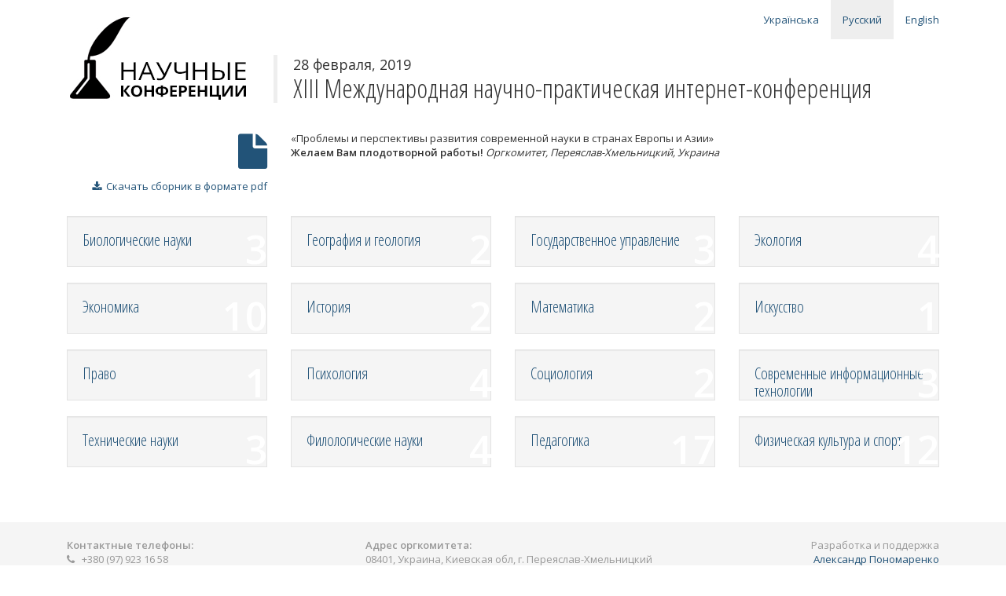

--- FILE ---
content_type: text/html; charset=utf-8
request_url: http://conferences.neasmo.org.ua/ru/conf/63
body_size: 2178
content:
<!DOCTYPE html><html><head><title>XIII Международная научно-практическая интернет-конференция – 28-28 февраля 2019 | Научные Конференции</title>
<meta content="«Проблемы и перспективы развития современной науки в странах Европы и Азии»" name="description" /><link href="http://fonts.googleapis.com/css?family=Open+Sans:400,600|Open+Sans+Condensed:300&amp;subset=latin,cyrillic-ext" rel="stylesheet" type="text/css" /><link data-turbolinks-track="true" href="/assets/application-863d322f918d26af92328718cb1427a1.css" media="all" rel="stylesheet" /><script data-turbolinks-track="true" src="/assets/application-5b35cf9bb3d9936afc61f5dd63dcab79.js"></script><meta content="authenticity_token" name="csrf-param" />
<meta content="vVgWNRkg0Aq4JV+I9kgaWOWedgoxD2Rb1cvP5s0Hjd4=" name="csrf-token" /><script type="text/javascript">(function(i,s,o,g,r,a,m){i['GoogleAnalyticsObject']=r;i[r]=i[r]||function(){
(i[r].q=i[r].q||[]).push(arguments)},i[r].l=1*new Date();a=s.createElement(o),
m=s.getElementsByTagName(o)[0];a.async=1;a.src=g;m.parentNode.insertBefore(a,m)
})(window,document,'script','//www.google-analytics.com/analytics.js','ga');
ga('create', 'UA-47699763-1', 'neasmo.org.ua');
ga('require', 'displayfeatures');
ga('send', 'pageview');</script></head><body><div id="wrap"><div class="container"><div class="header"><div class="row"><div class="col-lg-3"><div class="navbar-header"><div class="navbar-brand text-muted"><a href="http://conferences.neasmo.org.ua/ru" title="Научные Конференции"><img alt="Научные Конференции" src="/assets/logo-ru-8f33d42b7dbba3cf9b65482ff0f3cb6d.png" /></a></div></div></div><div class="col-lg-9"><div class="row navigation"><div class="col-lg-12"><ul class="nav navbar-nav pull-right"><li><a href="/uk/conf/63">Українська</a></li><li class="active"><a href="/ru/conf/63">Русский</a></li><li><a href="/en/conf/63">English</a></li></ul></div></div><div class="row"><div class="col-lg-12 title"><p class="dates">28 февраля, 2019</p><h1>XIII Международная научно-практическая интернет-конференция</h1></div></div></div></div></div><div class="container"><div class="show" id="conference"><div class="row header"><div class="col-lg-3"><div class="file"><p class="text-right"><a href="/uploads/conference/file/63/conference_28-28.2.2019.pdf"><i class="fa fa-file fa-4x"></i></a></p><p class="text-right"><a href="/uploads/conference/file/63/conference_28-28.2.2019.pdf"><i class="fa fa-download"></i>&nbsp; Скачать сборник в формате pdf</a></p></div></div><div class="col-lg-9"><div class="info">«Проблемы и перспективы развития современной науки в странах Европы и Азии»<p><b>Желаем Вам плодотворной работы!</b> <i>Оргкомитет, Переяслав-Хмельницкий, Украина</i></p></div></div></div><div class="row categories"><div class="col-xs-4 col-sm-4 col-md-3"><a href="/ru/conf/63/cat/2"><div class="well cat-block"><h3 class="title">Биологические науки</h3><div class="count hidden-xs hidden-sm">3</div></div></a></div><div class="col-xs-4 col-sm-4 col-md-3"><a href="/ru/conf/63/cat/3"><div class="well cat-block"><h3 class="title">География и геология</h3><div class="count hidden-xs hidden-sm">2</div></div></a></div><div class="col-xs-4 col-sm-4 col-md-3"><a href="/ru/conf/63/cat/17"><div class="well cat-block"><h3 class="title">Государственное управление</h3><div class="count hidden-xs hidden-sm">3</div></div></a></div><div class="col-xs-4 col-sm-4 col-md-3"><a href="/ru/conf/63/cat/4"><div class="well cat-block"><h3 class="title">Экология</h3><div class="count hidden-xs hidden-sm">4</div></div></a></div><div class="col-xs-4 col-sm-4 col-md-3"><a href="/ru/conf/63/cat/5"><div class="well cat-block"><h3 class="title">Экономика</h3><div class="count hidden-xs hidden-sm">10</div></div></a></div><div class="col-xs-4 col-sm-4 col-md-3"><a href="/ru/conf/63/cat/1"><div class="well cat-block"><h3 class="title">История</h3><div class="count hidden-xs hidden-sm">2</div></div></a></div><div class="col-xs-4 col-sm-4 col-md-3"><a href="/ru/conf/63/cat/6"><div class="well cat-block"><h3 class="title">Математика</h3><div class="count hidden-xs hidden-sm">2</div></div></a></div><div class="col-xs-4 col-sm-4 col-md-3"><a href="/ru/conf/63/cat/7"><div class="well cat-block"><h3 class="title">Искусство</h3><div class="count hidden-xs hidden-sm">1</div></div></a></div><div class="col-xs-4 col-sm-4 col-md-3"><a href="/ru/conf/63/cat/10"><div class="well cat-block"><h3 class="title">Право</h3><div class="count hidden-xs hidden-sm">1</div></div></a></div><div class="col-xs-4 col-sm-4 col-md-3"><a href="/ru/conf/63/cat/11"><div class="well cat-block"><h3 class="title">Психология</h3><div class="count hidden-xs hidden-sm">4</div></div></a></div><div class="col-xs-4 col-sm-4 col-md-3"><a href="/ru/conf/63/cat/12"><div class="well cat-block"><h3 class="title">Социология</h3><div class="count hidden-xs hidden-sm">2</div></div></a></div><div class="col-xs-4 col-sm-4 col-md-3"><a href="/ru/conf/63/cat/13"><div class="well cat-block"><h3 class="title">Современные информационные технологии</h3><div class="count hidden-xs hidden-sm">3</div></div></a></div><div class="col-xs-4 col-sm-4 col-md-3"><a href="/ru/conf/63/cat/18"><div class="well cat-block"><h3 class="title">Технические науки</h3><div class="count hidden-xs hidden-sm">3</div></div></a></div><div class="col-xs-4 col-sm-4 col-md-3"><a href="/ru/conf/63/cat/15"><div class="well cat-block"><h3 class="title">Филологические науки</h3><div class="count hidden-xs hidden-sm">4</div></div></a></div><div class="col-xs-4 col-sm-4 col-md-3"><a href="/ru/conf/63/cat/8"><div class="well cat-block"><h3 class="title">Педагогика</h3><div class="count hidden-xs hidden-sm">17</div></div></a></div><div class="col-xs-4 col-sm-4 col-md-3"><a href="/ru/conf/63/cat/14"><div class="well cat-block"><h3 class="title">Физическая культура и спорт</h3><div class="count hidden-xs hidden-sm">12</div></div></a></div></div></div></div></div></div><div id="footer"><div class="container"><div class="col-xs-4"><p class="text-muted"><b>Контактные телефоны:</b><br /><i class="fa fa-phone"></i>&nbsp;&nbsp; +380 (97) 923 16 58<br /><i class="fa fa-envelope"></i>&nbsp; <a href="mailto:neasmo@gmail.com">Написать письмо</a></p></div><div class="col-xs-5"><p class="text-muted"><b>Адрес оргкомитета:</b><br />08401, Украина, Киевская обл, г. Переяслав-Хмельницкий<br> ул. Сухомлинского, 32, к. 108.</p></div><div class="col-xs-3"><p class="text-muted text-right">Разработка и поддержка<br /><a href="http://alexponomarenko.com/" target="_blank">Александр Пономаренко</a><br />2009 &ndash; 2026</p></div></div></div></body></html>